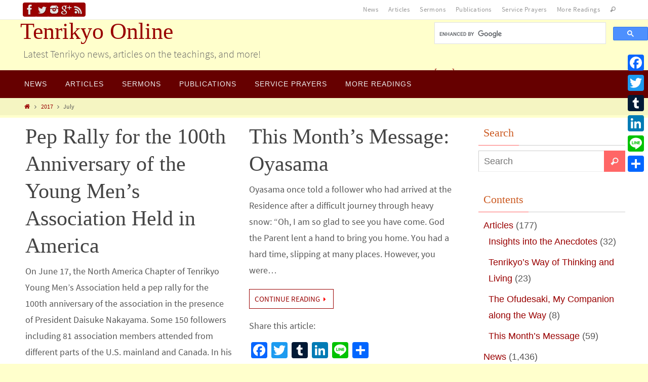

--- FILE ---
content_type: text/html; charset=UTF-8
request_url: https://online.tenrikyo.or.jp/?m=201707
body_size: 73773
content:
<!DOCTYPE html>
<html lang="en-US">
<head>
<meta name="viewport" content="width=device-width, user-scalable=yes, initial-scale=1.0, minimum-scale=1.0, maximum-scale=3.0">
<meta http-equiv="Content-Type" content="text/html; charset=UTF-8" />
<link rel="profile" href="http://gmpg.org/xfn/11" />
<link rel="pingback" href="https://online.tenrikyo.or.jp/xmlrpc.php" />
<title>July 2017 &#8211; Tenrikyo Online</title>
<link rel='dns-prefetch' href='//s.w.org' />
<link rel="alternate" type="application/rss+xml" title="Tenrikyo Online &raquo; Feed" href="https://online.tenrikyo.or.jp/?feed=rss2" />
<link rel="alternate" type="application/rss+xml" title="Tenrikyo Online &raquo; Comments Feed" href="https://online.tenrikyo.or.jp/?feed=comments-rss2" />
		<script type="text/javascript">
			window._wpemojiSettings = {"baseUrl":"https:\/\/s.w.org\/images\/core\/emoji\/2.4\/72x72\/","ext":".png","svgUrl":"https:\/\/s.w.org\/images\/core\/emoji\/2.4\/svg\/","svgExt":".svg","source":{"concatemoji":"https:\/\/online.tenrikyo.or.jp\/wp-includes\/js\/wp-emoji-release.min.js?ver=4.9.6"}};
			!function(a,b,c){function d(a,b){var c=String.fromCharCode;l.clearRect(0,0,k.width,k.height),l.fillText(c.apply(this,a),0,0);var d=k.toDataURL();l.clearRect(0,0,k.width,k.height),l.fillText(c.apply(this,b),0,0);var e=k.toDataURL();return d===e}function e(a){var b;if(!l||!l.fillText)return!1;switch(l.textBaseline="top",l.font="600 32px Arial",a){case"flag":return!(b=d([55356,56826,55356,56819],[55356,56826,8203,55356,56819]))&&(b=d([55356,57332,56128,56423,56128,56418,56128,56421,56128,56430,56128,56423,56128,56447],[55356,57332,8203,56128,56423,8203,56128,56418,8203,56128,56421,8203,56128,56430,8203,56128,56423,8203,56128,56447]),!b);case"emoji":return b=d([55357,56692,8205,9792,65039],[55357,56692,8203,9792,65039]),!b}return!1}function f(a){var c=b.createElement("script");c.src=a,c.defer=c.type="text/javascript",b.getElementsByTagName("head")[0].appendChild(c)}var g,h,i,j,k=b.createElement("canvas"),l=k.getContext&&k.getContext("2d");for(j=Array("flag","emoji"),c.supports={everything:!0,everythingExceptFlag:!0},i=0;i<j.length;i++)c.supports[j[i]]=e(j[i]),c.supports.everything=c.supports.everything&&c.supports[j[i]],"flag"!==j[i]&&(c.supports.everythingExceptFlag=c.supports.everythingExceptFlag&&c.supports[j[i]]);c.supports.everythingExceptFlag=c.supports.everythingExceptFlag&&!c.supports.flag,c.DOMReady=!1,c.readyCallback=function(){c.DOMReady=!0},c.supports.everything||(h=function(){c.readyCallback()},b.addEventListener?(b.addEventListener("DOMContentLoaded",h,!1),a.addEventListener("load",h,!1)):(a.attachEvent("onload",h),b.attachEvent("onreadystatechange",function(){"complete"===b.readyState&&c.readyCallback()})),g=c.source||{},g.concatemoji?f(g.concatemoji):g.wpemoji&&g.twemoji&&(f(g.twemoji),f(g.wpemoji)))}(window,document,window._wpemojiSettings);
		</script>
		<style type="text/css">
img.wp-smiley,
img.emoji {
	display: inline !important;
	border: none !important;
	box-shadow: none !important;
	height: 1em !important;
	width: 1em !important;
	margin: 0 .07em !important;
	vertical-align: -0.1em !important;
	background: none !important;
	padding: 0 !important;
}
</style>
<link rel='stylesheet' id='addtoany-css'  href='https://online.tenrikyo.or.jp/wp-content/plugins/add-to-any/addtoany.min.css?ver=1.14' type='text/css' media='all' />
<style id='addtoany-inline-css' type='text/css'>
@media screen and (max-width:980px){
.a2a_floating_style.a2a_vertical_style{display:none;}
}
</style>
<link rel='stylesheet' id='nirvanas-fonts-css'  href='https://online.tenrikyo.or.jp/wp-content/themes/nirvana/fonts/fontfaces.css?ver=1.4.4' type='text/css' media='all' />
<link rel='stylesheet' id='nirvanas-css'  href='https://online.tenrikyo.or.jp/wp-content/themes/nirvana/style.css?ver=1.4.4' type='text/css' media='all' />
<script type='text/javascript' src='https://online.tenrikyo.or.jp/wp-includes/js/jquery/jquery.js?ver=1.12.4'></script>
<script type='text/javascript' src='https://online.tenrikyo.or.jp/wp-includes/js/jquery/jquery-migrate.min.js?ver=1.4.1'></script>
<script type='text/javascript' src='https://online.tenrikyo.or.jp/wp-content/plugins/add-to-any/addtoany.min.js?ver=1.0'></script>
<link rel='https://api.w.org/' href='https://online.tenrikyo.or.jp/index.php?rest_route=/' />
<link rel="EditURI" type="application/rsd+xml" title="RSD" href="https://online.tenrikyo.or.jp/xmlrpc.php?rsd" />
<link rel="wlwmanifest" type="application/wlwmanifest+xml" href="https://online.tenrikyo.or.jp/wp-includes/wlwmanifest.xml" /> 
<meta name="generator" content="WordPress 4.9.6" />

<script data-cfasync="false">
window.a2a_config=window.a2a_config||{};a2a_config.callbacks=[];a2a_config.overlays=[];a2a_config.templates={};
(function(d,s,a,b){a=d.createElement(s);b=d.getElementsByTagName(s)[0];a.async=1;a.src="https://static.addtoany.com/menu/page.js";b.parentNode.insertBefore(a,b);})(document,"script");
</script>
<style type="text/css">
.qtranxs_flag_en {background-image: url(https://online.tenrikyo.or.jp/wp-content/plugins/qtranslate-x/flags/gb.png); background-repeat: no-repeat;}
</style>
<link hreflang="en" href="https://online.tenrikyo.or.jp/?m=201707&lang=en" rel="alternate" />
<link hreflang="x-default" href="https://online.tenrikyo.or.jp/?m=201707" rel="alternate" />
<meta name="generator" content="qTranslate-X 3.4.6.8" />
<style type="text/css"> #header-container { width: 1200px;} #header-container, #access >.menu, #forbottom, #colophon, #footer-widget-area, #topbar-inner, .ppbox, #pp-afterslider #container, #breadcrumbs-box { max-width: 1200px; } @media (max-width: 800px) { #header-container {position: relative !important;} #branding {height: auto !important;}}#container.one-column { } #container.two-columns-right #secondary { width:300px; float:right; } #container.two-columns-right #content { width:810px; float:left; } /*fallback*/ #container.two-columns-right #content { width:calc(100% - 330px); float:left; } #container.two-columns-left #primary { width:300px; float:left; } #container.two-columns-left #content { width:810px; float:right; } /*fallback*/ #container.two-columns-left #content { width:-moz-calc(100% - 330px); float:right; width:-webkit-calc(100% - 330px); width:calc(100% - 330px); } #container.three-columns-right .sidey { width:150px; float:left; } #container.three-columns-right #primary { margin-left:30px; margin-right:30px; } #container.three-columns-right #content { width:780px; float:left; } /*fallback*/ #container.three-columns-right #content { width:-moz-calc(100% - 360px); float:left; width:-webkit-calc(100% - 360px); width:calc(100% - 360px);} #container.three-columns-left .sidey { width:150px; float:left; } #container.three-columns-left #secondary {margin-left:30px; margin-right:30px; } #container.three-columns-left #content { width:780px; float:right;} /*fallback*/ #container.three-columns-left #content { width:-moz-calc(100% - 360px); float:right; width:-webkit-calc(100% - 360px); width:calc(100% - 360px); } #container.three-columns-sided .sidey { width:150px; float:left; } #container.three-columns-sided #secondary { float:right; } #container.three-columns-sided #content { width:780px; float:right; /*fallback*/ width:-moz-calc(100% - 360px); float:right; width:-webkit-calc(100% - 360px); float:right; width:calc(100% - 360px); float:right; margin: 0 180px 0 -1140px; } body { font-family: "Source Sans Pro"; } #content h1.entry-title a, #content h2.entry-title a, #content h1.entry-title , #content h2.entry-title { font-family: Baskerville, "Times New Roman", Times, serif; } .widget-title, .widget-title a { line-height: normal; font-family: Baskerville, "Times New Roman", Times, serif; } .widget-container, .widget-container a { font-family: Calibri, Arian, sans-serif; } .entry-content h1, .entry-content h2, .entry-content h3, .entry-content h4, .entry-content h5, .entry-content h6, #comments #reply-title, .nivo-caption h2, #front-text1 h1, #front-text2 h1, h3.column-header-image { font-family: Calibri, Arian, sans-serif; } #site-title span a { font-family: Baskerville, "Times New Roman", Times, serif; } #access ul li a, #access ul li a span { font-family: Calibri, Arian, sans-serif; } body { color: #555555; background-color: #ffffcc } a { color: #990000; } a:hover,.entry-meta span a:hover, .comments-link a:hover, body.coldisplay2 #front-columns a:active { color: #ff0000; } a:active {background-color:#ff6666; color:#FFFFFF; } .entry-meta a:hover, .widget-container a:hover, .footer2 a:hover { border-bottom-color: #CCCCCC; } .sticky h2.entry-title a {background-color:#ff0000; color:#FFFFFF;} #header { background-color: #ffffcc; } #site-title span a { color:#990000; } #site-description { color:#666666; } .socials a:hover .socials-hover { background-color: #3366CC; } .socials .socials-hover { background-color: #990000; } /* Main menu top level */ #access a, #nav-toggle span { color: #EEEEEE; } #access, #nav-toggle, #access ul li {background-color: #660000; } #access > .menu > ul > li > a > span { } #access ul li:hover {background-color: #cc0000; color:#FFFFFF; } #access ul > li.current_page_item , #access ul > li.current-menu-item , #access ul > li.current_page_ancestor , #access ul > li.current-menu-ancestor { background-color: #730d0d; } /* Main menu Submenus */ #access ul ul li, #access ul ul { background-color:#cc0000; } #access ul ul li a {color:#FFFFFF} #access ul ul li:hover {background:#da0e0e} #breadcrumbs {background:#f5f5c2} #access ul ul li.current_page_item, #access ul ul li.current-menu-item, #access ul ul li.current_page_ancestor , #access ul ul li.current-menu-ancestor { background-color:#da0e0e; } #topbar { background-color: #FFFFFF; border-bottom-color:#ebebeb; } .menu-header-search .searchform {background: #F7F7F7;} .topmenu ul li a, .search-icon:before { color: #999999; } .topmenu ul li a:hover { color: #FFFFFF; background-color: #ff0000; } .search-icon:hover:before { color: #ff0000; } #main { background-color: #FFFFFF; } #author-info, #entry-author-info, .page-title { border-color: #CCCCCC; } .page-title-text {border-color: #ff6666; } .page-title span {border-color: #ff0000; } #entry-author-info #author-avatar, #author-info #author-avatar { border-color: #EEEEEE; } .avatar-container:before {background-color:#ff6666;} .sidey .widget-container { color: #555555; background-color: ; } .sidey .widget-title { color: #CB5920; background-color: ;border-color:#CCCCCC;} .sidey .widget-container a {color:;} .sidey .widget-container a:hover {color:;} .widget-title span {border-color:#ff6666;} .entry-content h1, .entry-content h2, .entry-content h3, .entry-content h4, .entry-content h5, .entry-content h6 { color: #444444; } .entry-title, .entry-title a { color: #444444; } .entry-title a:hover { color: #000000; } #content span.entry-format { color: #CCCCCC; } #footer { color: #AAAAAA; background-color: #ffffcc; } #footer2 { color: #AAAAAA; background-color: #3A3B3D; } #sfooter-full { background-color: #353638; } .footermenu ul li { border-color: #494a4c; } .footermenu ul li:hover { border-color: #5d5e60; } #footer a { color: ; } #footer a:hover { color: ; } #footer2 a, .footermenu ul li:after { color: ; } #footer2 a:hover { color: ; } #footer .widget-container { color: #555555; background-color: ; } #footer .widget-title { color: #CB5920; background-color: ;border-color:#CCCCCC;} a.continue-reading-link { color:#990000; border-color:#990000; } a.continue-reading-link:hover { background-color:#ff0000 !important; color:#ffffcc !important; } #cryout_ajax_more_trigger {border:1px solid #CCCCCC; } #cryout_ajax_more_trigger:hover {background-color:#F7F7F7;} a.continue-reading-link i.crycon-right-dir {color:#ff0000} a.continue-reading-link:hover i.crycon-right-dir {color:#ffffcc} .page-link a, .page-link > span > em {border-color:#CCCCCC} .columnmore a {background:#ff6666;color:#F7F7F7} .columnmore a:hover {background:#ff0000;} .file, .button, #respond .form-submit input#submit, input[type="submit"], input[type="reset"] { background-color: #FFFFFF; border-color: #CCCCCC; } .button:hover, #respond .form-submit input#submit:hover { background-color: #F7F7F7; } .entry-content tr th, .entry-content thead th { color: #444444; } #content tr th { background-color: #ff0000;color:#FFFFFF; } #content tr.even { background-color: #F7F7F7; } hr { background-color: #CCCCCC; } input[type="text"], input[type="password"], input[type="email"], textarea, select, input[type="color"],input[type="date"],input[type="datetime"],input[type="datetime-local"],input[type="month"],input[type="number"],input[type="range"], input[type="search"],input[type="tel"],input[type="time"],input[type="url"],input[type="week"] { /*background-color: #F7F7F7;*/ border-color: #CCCCCC #EEEEEE #EEEEEE #CCCCCC; color: #555555; } input[type="submit"], input[type="reset"] { color: #555555; } input[type="text"]:hover, input[type="password"]:hover, input[type="email"]:hover, textarea:hover, input[type="color"]:hover, input[type="date"]:hover, input[type="datetime"]:hover, input[type="datetime-local"]:hover, input[type="month"]:hover, input[type="number"]:hover, input[type="range"]:hover, input[type="search"]:hover, input[type="tel"]:hover, input[type="time"]:hover, input[type="url"]:hover, input[type="week"]:hover { background-color: rgba(247,247,247,0.4); } .entry-content code {background-color:#F7F7F7; border-color: rgba(255,0,0,0.1);} .entry-content pre { border-color: #CCCCCC;} abbr, acronym { border-color: #555555; } .comment-meta a { color: #999999; } #respond .form-allowed-tags { color: #999999; } .comment .reply a{ border-color: #EEEEEE; } .comment .reply a:hover {color: #990000; } .entry-meta {border-color:#EEEEEE;} .entry-meta .crycon-metas:before {color:#CB5920;} .entry-meta span a, .comments-link a {color:;} .entry-meta span a:hover, .comments-link a:hover {color:;} .entry-meta span, .entry-utility span, .footer-tags {color:#999999;} .nav-next a:hover, .nav-previous a:hover {background:#990000;color:#FFFFFF;} .pagination { border-color:#ededed;} .pagination a:hover { background: #ff6666;color: #FFFFFF ;} h3#comments-title {border-color:#CCCCCC} h3#comments-title span {background: #ff0000;color: #FFFFFF ;} .comment-details {border-color:#EEEEEE} .searchform input[type="text"] {color:#999999;} .searchform:after {background-color:#ff6666;} .searchform:hover:after {background-color:#ff0000;} .searchsubmit[type="submit"] {color:#F7F7F7} li.menu-main-search .searchform .s {background-color:#ffffcc;} li.menu-main-search .searchsubmit[type="submit"] {color:#999999;} .caption-accented .wp-caption { background-color:rgba(255,0,0,0.8); color:#FFFFFF;} .nirvana-image-one .entry-content img[class*='align'],.nirvana-image-one .entry-summary img[class*='align'], .nirvana-image-two .entry-content img[class*='align'],.nirvana-image-two .entry-summary img[class*='align'] { border-color:#ff0000;} #content p, #content ul, #content ol, #content, .ppbox { text-align:Default ; } #content p, #content ul, #content ol, .widget-container, .widget-container a, table, table td, .ppbox , .navigation, #content dl, #content { font-size:18px;line-height:1.8em; word-spacing:Default; letter-spacing:; } #content h1.entry-title, #content h2.entry-title, .woocommerce-page h1.page-title { font-size:42px ;} .widget-title, .widget-title a { font-size:22px ;} .widget-container, .widget-container a { font-size:18px ;} #content .entry-content h1, #pp-afterslider h1 { font-size: 42px;} #content .entry-content h2, #pp-afterslider h2 { font-size: 36px;} #content .entry-content h3, #pp-afterslider h3 { font-size: 31px;} #content .entry-content h4, #pp-afterslider h4 { font-size: 26px;} #content .entry-content h5, #pp-afterslider h5 { font-size: 21px;} #content .entry-content h6, #pp-afterslider h6 { font-size: 16px;} #site-title span a { font-size:46px ;} #access ul li a { font-size:14px ;} #access ul ul ul a {font-size:12px;} .nocomments, .nocomments2 {display:none;} .comments-link span { display:none;} #header-container > div { margin:0px 0 0 0px;} header.page-header, .archive h1.page-title { display:none; } #content p, #content ul, #content ol, #content dd, #content pre, #content hr { margin-bottom: 1.0em; } article .entry-header .entry-meta {display:none;} #toTop:hover .crycon-back2top:before {color:#ff6666;} #main {margin-top:5px; } #forbottom {padding-left: 0px; padding-right: 0px;} #header-widget-area { width: 33%; } #branding { height:100px; } </style> 
<style type="text/css">/* Nirvana Custom CSS */</style>
<!--[if lt IE 9]>
<script>
document.createElement('header');
document.createElement('nav');
document.createElement('section');
document.createElement('article');
document.createElement('aside');
document.createElement('footer');
</script>
<![endif]-->
		<style type="text/css" id="wp-custom-css">
			/*---------------------------------
アコーディオンボックス
--------------------------------*/
.acbox{
  width: auto;
  font-size:0px; /* ラベルと開く部分を分離する時は数値を入れる */
  margin:0 10px; /* ボックス全体の位置調整 */
}

.acbox label{
  width: auto;
  font-size: 16px; /* ラベルの文字サイズ */
  font-weight: bold;
  text-align: center;
  background: #800000; /* ラベルの背景色 */
  position: relative;
  display: block;
  padding:8px;
  border-radius: 4px; /* ラベルの角の丸み */
  cursor: pointer;
  color: #fff;
}

.acbox label:hover{
  background: #800000; /* ラベルにマウスを乗せた時の背景色 */
}

.acbox input{
  display: none;
}

.acbox label:after{
  color: #fff;
  content:"▼"; /* ラベルのアイコン */
  position: absolute;
  top: 50%;
  right: 15px;
  margin-top: -14px;
}

.acbox input:checked ~ label::after {
  content:"▲"; /* ラベルをクリックした後のアイコン */
}

.acbox div{
  height: 0px;
  overflow: hidden;
  opacity: 0;
  transition: 0.15s; /* 開閉スピードの設定 */
}

.acbox input:checked ~ div{
  height: auto;
  padding: 18px; /* 開いた部分の枠内の余白 */
  border-radius: 0px;
  background: #F3F4F5; /* 開いた部分の背景色 */
  opacity: 1;
}

.acbox input:checked ~ label {
  background: #800000; /* クリック後のラベルの背景色 */
}

.acbox-under{
  font-size: 15px; /* 開いた部分の文字サイズ */
  color: #555555; /* 開いた部分の文字色 */
}

/*---------------------------------
検索結果色を変えて表示
--------------------------------*/
.gs-title b{
	color:red;
	font-weight: 900;
	}

.gs-snippet b{
	color:blue;
	font-weight: 900;
	}		</style>
	<!-- ## NXS/OG ## --><!-- ## NXSOGTAGS ## --><!-- ## NXS/OG ## -->
</head>
<body class="archive date nirvana-image-none caption-simple magazine-layout nirvana-menu-left">


<div id="wrapper" class="hfeed">
<div id="topbar" ><div id="topbar-inner"> <div class="socials" id="sheader">
			<a  target="_blank"  href="https://www.facebook.com/Tenrikyo-Online-153262322054301/"
			class="socialicons social-Facebook" title="Tenrikyo Online on Facebook">
				<img alt="Facebook" src="https://online.tenrikyo.or.jp/wp-content/themes/nirvana/images/socials/Facebook.png" />
			</a>
			<a  target="_blank"  href="https://twitter.com/tenrikyoonline"
			class="socialicons social-Twitter" title="Tenrikyo Online on Twitter">
				<img alt="Twitter" src="https://online.tenrikyo.or.jp/wp-content/themes/nirvana/images/socials/Twitter.png" />
			</a>
			<a  target="_blank"  href="https://www.instagram.com/tenrikyoonline/"
			class="socialicons social-Instagram" title="Tenrikyo Online on Instagram">
				<img alt="Instagram" src="https://online.tenrikyo.or.jp/wp-content/themes/nirvana/images/socials/Instagram.png" />
			</a>
			<a  target="_blank"  href="https://plus.google.com/communities/102782053283166664824"
			class="socialicons social-GooglePlus" title="Tenrikyo Online on Google +">
				<img alt="GooglePlus" src="https://online.tenrikyo.or.jp/wp-content/themes/nirvana/images/socials/GooglePlus.png" />
			</a>
			<a  target="_blank"  href="http://online.tenrikyo.or.jp/?feed=rss2"
			class="socialicons social-RSS" title="RSS">
				<img alt="RSS" src="https://online.tenrikyo.or.jp/wp-content/themes/nirvana/images/socials/RSS.png" />
			</a></div><nav class="topmenu"><ul id="menu-gnavi" class="menu"><li id="menu-item-6689" class="menu-item menu-item-type-taxonomy menu-item-object-category menu-item-6689"><a href="https://online.tenrikyo.or.jp/?cat=1">News</a></li>
<li id="menu-item-6690" class="menu-item menu-item-type-taxonomy menu-item-object-category menu-item-6690"><a href="https://online.tenrikyo.or.jp/?cat=3">Articles</a></li>
<li id="menu-item-6691" class="menu-item menu-item-type-taxonomy menu-item-object-category menu-item-6691"><a href="https://online.tenrikyo.or.jp/?cat=7">Sermons</a></li>
<li id="menu-item-6692" class="menu-item menu-item-type-taxonomy menu-item-object-category menu-item-6692"><a href="https://online.tenrikyo.or.jp/?cat=6">Publications</a></li>
<li id="menu-item-6696" class="menu-item menu-item-type-taxonomy menu-item-object-category menu-item-6696"><a href="https://online.tenrikyo.or.jp/?cat=5">Service Prayers</a></li>
<li id="menu-item-6693" class="menu-item menu-item-type-custom menu-item-object-custom menu-item-6693"><a href="http://www.tenrikyo.or.jp/en/newsletter/">More Readings</a></li>
<li class='menu-header-search'>
							<i class='search-icon'></i> 
<form role="search" method="get" class="searchform" action="https://online.tenrikyo.or.jp/">
	<label>
		<span class="screen-reader-text">Search for:</span>
		<input type="search" class="s" placeholder="Search" value="" name="s" />
	</label>
	<button type="submit" class="searchsubmit"><span class="screen-reader-text">Search</span><i class="crycon-search"></i></button>
</form>
</li></ul></nav> </div></div>

<div id="header-full">
	<header id="header">
		<div id="masthead">
					<div id="branding" role="banner" >
				<div id="header-container"><div class="site-identity"><div id="site-title"><span> <a href="https://online.tenrikyo.or.jp/" title="Tenrikyo Online" rel="home">Tenrikyo Online</a> </span></div><div id="site-description" >Latest Tenrikyo news, articles on the teachings, and more!</div></div></div>						<div id="header-widget-area">
			<ul class="yoyo">
				<li id="text-4" class="widget-container widget_text">			<div class="textwidget"><p><script async src="https://cse.google.com/cse.js?cx=010053233958834602698:j3gdl1lgqfx"></script></p>
<div class="gcse-searchbox-only"></div>
</div>
		</li><style type="text/css">
.qtranxs_widget ul { margin: 0; }
.qtranxs_widget ul li
{
display: inline; /* horizontal list, use "list-item" or other appropriate value for vertical list */
list-style-type: none; /* use "initial" or other to enable bullets */
margin: 0 5px 0 0; /* adjust spacing between items */
opacity: 0.5;
-o-transition: 1s ease opacity;
-moz-transition: 1s ease opacity;
-webkit-transition: 1s ease opacity;
transition: 1s ease opacity;
}
/* .qtranxs_widget ul li span { margin: 0 5px 0 0; } */ /* other way to control spacing */
.qtranxs_widget ul li.active { opacity: 0.8; }
.qtranxs_widget ul li:hover { opacity: 1; }
.qtranxs_widget img { box-shadow: none; vertical-align: middle; display: initial; }
.qtranxs_flag { height:12px; width:18px; display:block; }
.qtranxs_flag_and_text { padding-left:20px; }
.qtranxs_flag span { display:none; }
</style>
<li id="qtranslate-3" class="widget-container qtranxs_widget">
<ul class="language-chooser language-chooser-custom qtranxs_language_chooser" id="qtranslate-3-chooser">
<li class="language-chooser-item language-chooser-item-en active"><a href="https://online.tenrikyo.or.jp/?m=201707&lang=en" title="English (en)">[ en ]</a></li>
</ul><div class="qtranxs_widget_end"></div>
</li>			</ul>
		</div>
					<div style="clear:both;"></div>
			</div><!-- #branding -->
			<a id="nav-toggle"><span>&nbsp;</span></a>
			<nav id="access" role="navigation">
					<div class="skip-link screen-reader-text"><a href="#content" title="Skip to content">Skip to content</a></div>
	<div class="menu"><ul id="prime_nav" class="menu"><li class="menu-item menu-item-type-taxonomy menu-item-object-category menu-item-6689"><a href="https://online.tenrikyo.or.jp/?cat=1"><span>News</span></a></li>
<li class="menu-item menu-item-type-taxonomy menu-item-object-category menu-item-6690"><a href="https://online.tenrikyo.or.jp/?cat=3"><span>Articles</span></a></li>
<li class="menu-item menu-item-type-taxonomy menu-item-object-category menu-item-6691"><a href="https://online.tenrikyo.or.jp/?cat=7"><span>Sermons</span></a></li>
<li class="menu-item menu-item-type-taxonomy menu-item-object-category menu-item-6692"><a href="https://online.tenrikyo.or.jp/?cat=6"><span>Publications</span></a></li>
<li class="menu-item menu-item-type-taxonomy menu-item-object-category menu-item-6696"><a href="https://online.tenrikyo.or.jp/?cat=5"><span>Service Prayers</span></a></li>
<li class="menu-item menu-item-type-custom menu-item-object-custom menu-item-6693"><a href="http://www.tenrikyo.or.jp/en/newsletter/"><span>More Readings</span></a></li>
</ul></div>			</nav><!-- #access -->
			
			
		</div><!-- #masthead -->
	</header><!-- #header -->
</div><!-- #header-full -->

<div style="clear:both;height:0;"> </div>
<div id="breadcrumbs"><div id="breadcrumbs-box"><a href="https://online.tenrikyo.or.jp"><i class="crycon-homebread"></i><span class="screen-reader-text">Home</span></a><i class="crycon-angle-right"></i> <a href="https://online.tenrikyo.or.jp/?m=2017">2017</a> <i class="crycon-angle-right"></i> <span class="current">July</span></div></div><div id="main">
		<div id="toTop"><i class="crycon-back2top"></i> </div>	<div  id="forbottom" >
		
		<div style="clear:both;"> </div>
		<section id="container" class="two-columns-right">
			<div id="content" role="main">
						
			
				<header class="page-header">
					<h1 class="page-title"><div class="page-title-text">Month: July 2017<div></h1>									</header>

								
					
	<article id="post-4624" class="post-4624 post type-post status-publish format-standard hentry category-news">
				
		<header class="entry-header">			
			<h2 class="entry-title">
				<a href="https://online.tenrikyo.or.jp/?p=4624" title="Permalink to Pep Rally for the 100th Anniversary of the Young Men’s Association Held in America" rel="bookmark">Pep Rally for the 100th Anniversary of the Young Men’s Association Held in America</a>
			</h2>
						<div class="entry-meta">
							</div><!-- .entry-meta -->	
		</header><!-- .entry-header -->
		
						
												<div class="entry-summary">
												<p>On June 17, the North America Chapter of Tenrikyo Young Men’s Association held a pep rally for the 100th anniversary of the association in the presence of President Daisuke Nakayama. Some 150 followers including 81 association members attended from different parts of the U.S. mainland and Canada. In his address,…</p>
<p> <a class="continue-reading-link" href="https://online.tenrikyo.or.jp/?p=4624"><span>Continue reading</span><i class="crycon-right-dir"></i></a></p>
<div class="addtoany_share_save_container addtoany_content addtoany_content_bottom"><div class="addtoany_header">Share this article:</div><div class="a2a_kit a2a_kit_size_32 addtoany_list" data-a2a-url="https://online.tenrikyo.or.jp/?p=4624" data-a2a-title="Pep Rally for the 100th Anniversary of the Young Men’s Association Held in America"><a class="a2a_button_facebook" href="https://www.addtoany.com/add_to/facebook?linkurl=https%3A%2F%2Fonline.tenrikyo.or.jp%2F%3Fp%3D4624&amp;linkname=Pep%20Rally%20for%20the%20100th%20Anniversary%20of%20the%20Young%20Men%E2%80%99s%20Association%20Held%20in%20America" title="Facebook" rel="nofollow noopener" target="_blank"></a><a class="a2a_button_twitter" href="https://www.addtoany.com/add_to/twitter?linkurl=https%3A%2F%2Fonline.tenrikyo.or.jp%2F%3Fp%3D4624&amp;linkname=Pep%20Rally%20for%20the%20100th%20Anniversary%20of%20the%20Young%20Men%E2%80%99s%20Association%20Held%20in%20America" title="Twitter" rel="nofollow noopener" target="_blank"></a><a class="a2a_button_tumblr" href="https://www.addtoany.com/add_to/tumblr?linkurl=https%3A%2F%2Fonline.tenrikyo.or.jp%2F%3Fp%3D4624&amp;linkname=Pep%20Rally%20for%20the%20100th%20Anniversary%20of%20the%20Young%20Men%E2%80%99s%20Association%20Held%20in%20America" title="Tumblr" rel="nofollow noopener" target="_blank"></a><a class="a2a_button_linkedin" href="https://www.addtoany.com/add_to/linkedin?linkurl=https%3A%2F%2Fonline.tenrikyo.or.jp%2F%3Fp%3D4624&amp;linkname=Pep%20Rally%20for%20the%20100th%20Anniversary%20of%20the%20Young%20Men%E2%80%99s%20Association%20Held%20in%20America" title="LinkedIn" rel="nofollow noopener" target="_blank"></a><a class="a2a_button_line" href="https://www.addtoany.com/add_to/line?linkurl=https%3A%2F%2Fonline.tenrikyo.or.jp%2F%3Fp%3D4624&amp;linkname=Pep%20Rally%20for%20the%20100th%20Anniversary%20of%20the%20Young%20Men%E2%80%99s%20Association%20Held%20in%20America" title="Line" rel="nofollow noopener" target="_blank"></a><a class="a2a_dd addtoany_share_save addtoany_share" href="https://www.addtoany.com/share"></a></div></div>						</div><!-- .entry-summary -->
									
		
		<footer class="entry-meta">
			<span>
						<i class="crycon-time crycon-metas" title="Date"></i>
						<time class="onDate date published" datetime="2017-07-23T00:42:55+00:00">
							<a href="https://online.tenrikyo.or.jp/?p=4624" rel="bookmark">Sunday July 23rd, 2017</a>
						</time>
					</span><time class="updated"  datetime="2017-08-15T00:45:49+00:00">Tuesday August 15th, 2017</time>		</footer>
	</article><!-- #post-4624 -->
	
	

				
					
	<article id="post-4596" class="post-4596 post type-post status-publish format-standard hentry category-articles category-message tag-this-months-message">
				
		<header class="entry-header">			
			<h2 class="entry-title">
				<a href="https://online.tenrikyo.or.jp/?p=4596" title="Permalink to This Month’s Message: Oyasama" rel="bookmark">This Month’s Message: Oyasama</a>
			</h2>
						<div class="entry-meta">
							</div><!-- .entry-meta -->	
		</header><!-- .entry-header -->
		
						
												<div class="entry-summary">
												<p>Oyasama once told a follower who had arrived at the Residence after a difficult journey through heavy snow: “Oh, I am so glad to see you have come. God the Parent lent a hand to bring you home. You had a hard time, slipping at many places. However, you were…</p>
<p> <a class="continue-reading-link" href="https://online.tenrikyo.or.jp/?p=4596"><span>Continue reading</span><i class="crycon-right-dir"></i></a></p>
<div class="addtoany_share_save_container addtoany_content addtoany_content_bottom"><div class="addtoany_header">Share this article:</div><div class="a2a_kit a2a_kit_size_32 addtoany_list" data-a2a-url="https://online.tenrikyo.or.jp/?p=4596" data-a2a-title="This Month’s Message: Oyasama"><a class="a2a_button_facebook" href="https://www.addtoany.com/add_to/facebook?linkurl=https%3A%2F%2Fonline.tenrikyo.or.jp%2F%3Fp%3D4596&amp;linkname=This%20Month%E2%80%99s%20Message%3A%20Oyasama" title="Facebook" rel="nofollow noopener" target="_blank"></a><a class="a2a_button_twitter" href="https://www.addtoany.com/add_to/twitter?linkurl=https%3A%2F%2Fonline.tenrikyo.or.jp%2F%3Fp%3D4596&amp;linkname=This%20Month%E2%80%99s%20Message%3A%20Oyasama" title="Twitter" rel="nofollow noopener" target="_blank"></a><a class="a2a_button_tumblr" href="https://www.addtoany.com/add_to/tumblr?linkurl=https%3A%2F%2Fonline.tenrikyo.or.jp%2F%3Fp%3D4596&amp;linkname=This%20Month%E2%80%99s%20Message%3A%20Oyasama" title="Tumblr" rel="nofollow noopener" target="_blank"></a><a class="a2a_button_linkedin" href="https://www.addtoany.com/add_to/linkedin?linkurl=https%3A%2F%2Fonline.tenrikyo.or.jp%2F%3Fp%3D4596&amp;linkname=This%20Month%E2%80%99s%20Message%3A%20Oyasama" title="LinkedIn" rel="nofollow noopener" target="_blank"></a><a class="a2a_button_line" href="https://www.addtoany.com/add_to/line?linkurl=https%3A%2F%2Fonline.tenrikyo.or.jp%2F%3Fp%3D4596&amp;linkname=This%20Month%E2%80%99s%20Message%3A%20Oyasama" title="Line" rel="nofollow noopener" target="_blank"></a><a class="a2a_dd addtoany_share_save addtoany_share" href="https://www.addtoany.com/share"></a></div></div>						</div><!-- .entry-summary -->
									
		
		<footer class="entry-meta">
			<span>
						<i class="crycon-time crycon-metas" title="Date"></i>
						<time class="onDate date published" datetime="2017-07-22T00:31:54+00:00">
							<a href="https://online.tenrikyo.or.jp/?p=4596" rel="bookmark">Saturday July 22nd, 2017</a>
						</time>
					</span><time class="updated"  datetime="2017-11-14T04:36:38+00:00">Tuesday November 14th, 2017</time>		</footer>
	</article><!-- #post-4596 -->
	
	

				
					
	<article id="post-4587" class="post-4587 post type-post status-publish format-standard hentry category-news tag-taiwan">
				
		<header class="entry-header">			
			<h2 class="entry-title">
				<a href="https://online.tenrikyo.or.jp/?p=4587" title="Permalink to Mission Headquarters in Taiwan Installs Its New Bishop" rel="bookmark">Mission Headquarters in Taiwan Installs Its New Bishop</a>
			</h2>
						<div class="entry-meta">
							</div><!-- .entry-meta -->	
		</header><!-- .entry-header -->
		
						
												<div class="entry-summary">
												<p>On June 18, the Shinbashira and his wife, Mrs. Harue Nakayama, attended a service performed at Tenrikyo Mission Headquarters in Taiwan to install Honbu-in Koji Masui as its 15th bishop. The service drew approximately 640 followers from across Taiwan. In his address, the Shinbashira stressed that the Joyous Life would…</p>
<p> <a class="continue-reading-link" href="https://online.tenrikyo.or.jp/?p=4587"><span>Continue reading</span><i class="crycon-right-dir"></i></a></p>
<div class="addtoany_share_save_container addtoany_content addtoany_content_bottom"><div class="addtoany_header">Share this article:</div><div class="a2a_kit a2a_kit_size_32 addtoany_list" data-a2a-url="https://online.tenrikyo.or.jp/?p=4587" data-a2a-title="Mission Headquarters in Taiwan Installs Its New Bishop"><a class="a2a_button_facebook" href="https://www.addtoany.com/add_to/facebook?linkurl=https%3A%2F%2Fonline.tenrikyo.or.jp%2F%3Fp%3D4587&amp;linkname=Mission%20Headquarters%20in%20Taiwan%20Installs%20Its%20New%20Bishop" title="Facebook" rel="nofollow noopener" target="_blank"></a><a class="a2a_button_twitter" href="https://www.addtoany.com/add_to/twitter?linkurl=https%3A%2F%2Fonline.tenrikyo.or.jp%2F%3Fp%3D4587&amp;linkname=Mission%20Headquarters%20in%20Taiwan%20Installs%20Its%20New%20Bishop" title="Twitter" rel="nofollow noopener" target="_blank"></a><a class="a2a_button_tumblr" href="https://www.addtoany.com/add_to/tumblr?linkurl=https%3A%2F%2Fonline.tenrikyo.or.jp%2F%3Fp%3D4587&amp;linkname=Mission%20Headquarters%20in%20Taiwan%20Installs%20Its%20New%20Bishop" title="Tumblr" rel="nofollow noopener" target="_blank"></a><a class="a2a_button_linkedin" href="https://www.addtoany.com/add_to/linkedin?linkurl=https%3A%2F%2Fonline.tenrikyo.or.jp%2F%3Fp%3D4587&amp;linkname=Mission%20Headquarters%20in%20Taiwan%20Installs%20Its%20New%20Bishop" title="LinkedIn" rel="nofollow noopener" target="_blank"></a><a class="a2a_button_line" href="https://www.addtoany.com/add_to/line?linkurl=https%3A%2F%2Fonline.tenrikyo.or.jp%2F%3Fp%3D4587&amp;linkname=Mission%20Headquarters%20in%20Taiwan%20Installs%20Its%20New%20Bishop" title="Line" rel="nofollow noopener" target="_blank"></a><a class="a2a_dd addtoany_share_save addtoany_share" href="https://www.addtoany.com/share"></a></div></div>						</div><!-- .entry-summary -->
									
		
		<footer class="entry-meta">
			<span>
						<i class="crycon-time crycon-metas" title="Date"></i>
						<time class="onDate date published" datetime="2017-07-06T23:40:26+00:00">
							<a href="https://online.tenrikyo.or.jp/?p=4587" rel="bookmark">Thursday July  6th, 2017</a>
						</time>
					</span><time class="updated"  datetime="2017-07-06T23:40:26+00:00">Thursday July  6th, 2017</time>		</footer>
	</article><!-- #post-4587 -->
	
	

				
					
	<article id="post-4583" class="post-4583 post type-post status-publish format-standard hentry category-news tag-ms tag-church-headquarters">
				
		<header class="entry-header">			
			<h2 class="entry-title">
				<a href="https://online.tenrikyo.or.jp/?p=4583" title="Permalink to June 2017 Monthly Service" rel="bookmark">June 2017 Monthly Service</a>
			</h2>
						<div class="entry-meta">
							</div><!-- .entry-meta -->	
		</header><!-- .entry-header -->
		
						
												<div class="entry-summary">
												<p>The June Monthly Service of Tenrikyo Church Headquarters was conducted on the 26th in the Main Sanctuary with the Shinbashira presiding as chief officiant. The Shinbashira began the Service prayer by expressing gratitude for the boundless blessings through which God the Parent constantly watches over us and guides us to…</p>
<p> <a class="continue-reading-link" href="https://online.tenrikyo.or.jp/?p=4583"><span>Continue reading</span><i class="crycon-right-dir"></i></a></p>
<div class="addtoany_share_save_container addtoany_content addtoany_content_bottom"><div class="addtoany_header">Share this article:</div><div class="a2a_kit a2a_kit_size_32 addtoany_list" data-a2a-url="https://online.tenrikyo.or.jp/?p=4583" data-a2a-title="June 2017 Monthly Service"><a class="a2a_button_facebook" href="https://www.addtoany.com/add_to/facebook?linkurl=https%3A%2F%2Fonline.tenrikyo.or.jp%2F%3Fp%3D4583&amp;linkname=June%202017%20Monthly%20Service" title="Facebook" rel="nofollow noopener" target="_blank"></a><a class="a2a_button_twitter" href="https://www.addtoany.com/add_to/twitter?linkurl=https%3A%2F%2Fonline.tenrikyo.or.jp%2F%3Fp%3D4583&amp;linkname=June%202017%20Monthly%20Service" title="Twitter" rel="nofollow noopener" target="_blank"></a><a class="a2a_button_tumblr" href="https://www.addtoany.com/add_to/tumblr?linkurl=https%3A%2F%2Fonline.tenrikyo.or.jp%2F%3Fp%3D4583&amp;linkname=June%202017%20Monthly%20Service" title="Tumblr" rel="nofollow noopener" target="_blank"></a><a class="a2a_button_linkedin" href="https://www.addtoany.com/add_to/linkedin?linkurl=https%3A%2F%2Fonline.tenrikyo.or.jp%2F%3Fp%3D4583&amp;linkname=June%202017%20Monthly%20Service" title="LinkedIn" rel="nofollow noopener" target="_blank"></a><a class="a2a_button_line" href="https://www.addtoany.com/add_to/line?linkurl=https%3A%2F%2Fonline.tenrikyo.or.jp%2F%3Fp%3D4583&amp;linkname=June%202017%20Monthly%20Service" title="Line" rel="nofollow noopener" target="_blank"></a><a class="a2a_dd addtoany_share_save addtoany_share" href="https://www.addtoany.com/share"></a></div></div>						</div><!-- .entry-summary -->
									
		
		<footer class="entry-meta">
			<span>
						<i class="crycon-time crycon-metas" title="Date"></i>
						<time class="onDate date published" datetime="2017-07-01T03:13:09+00:00">
							<a href="https://online.tenrikyo.or.jp/?p=4583" rel="bookmark">Saturday July  1st, 2017</a>
						</time>
					</span><time class="updated"  datetime="2017-07-13T05:08:49+00:00">Thursday July 13th, 2017</time>		</footer>
	</article><!-- #post-4583 -->
	
	

				
				
						
						</div><!-- #content -->
				<div id="secondary" class="widget-area sidey" role="complementary">
		
			<ul class="xoxo">
								<li id="search-3" class="widget-container widget_search"><h3 class="widget-title"><span>Search</span></h3>
<form role="search" method="get" class="searchform" action="https://online.tenrikyo.or.jp/">
	<label>
		<span class="screen-reader-text">Search for:</span>
		<input type="search" class="s" placeholder="Search" value="" name="s" />
	</label>
	<button type="submit" class="searchsubmit"><span class="screen-reader-text">Search</span><i class="crycon-search"></i></button>
</form>
</li><li id="categories-3" class="widget-container widget_categories"><h3 class="widget-title"><span>Contents</span></h3>		<ul>
	<li class="cat-item cat-item-3"><a href="https://online.tenrikyo.or.jp/?cat=3" title="Articles and exerpts from a variety of books, on the teachings of Tenrikyo">Articles</a> (177)
<ul class='children'>
	<li class="cat-item cat-item-188"><a href="https://online.tenrikyo.or.jp/?cat=188" >Insights into the Anecdotes</a> (32)
</li>
	<li class="cat-item cat-item-187"><a href="https://online.tenrikyo.or.jp/?cat=187" >Tenrikyo’s Way of Thinking and Living</a> (23)
</li>
	<li class="cat-item cat-item-4"><a href="https://online.tenrikyo.or.jp/?cat=4" title="This is a translation of a series of an article, written by different head minister, for the &quot;Tenri Jiho&quot; newspaper’s column entitled “The Ofudesaki, My Companion along the Way.”">The Ofudesaki, My Companion along the Way</a> (8)
</li>
	<li class="cat-item cat-item-186"><a href="https://online.tenrikyo.or.jp/?cat=186" >This Month’s Message</a> (59)
</li>
</ul>
</li>
	<li class="cat-item cat-item-1"><a href="https://online.tenrikyo.or.jp/?cat=1" title="Latest News Articles">News</a> (1,436)
<ul class='children'>
	<li class="cat-item cat-item-199"><a href="https://online.tenrikyo.or.jp/?cat=199" >Featured</a> (120)
</li>
</ul>
</li>
	<li class="cat-item cat-item-6"><a href="https://online.tenrikyo.or.jp/?cat=6" title="Some of the publications of the Translation Section, Overseas Department">Publications</a> (27)
</li>
	<li class="cat-item cat-item-7"><a href="https://online.tenrikyo.or.jp/?cat=7" title="Some sermons delivered at the Church Headquarters">Sermons</a> (39)
</li>
	<li class="cat-item cat-item-206"><a href="https://online.tenrikyo.or.jp/?cat=206" >Terminology</a> (10)
<ul class='children'>
	<li class="cat-item cat-item-207"><a href="https://online.tenrikyo.or.jp/?cat=207" >—A</a> (10)
</li>
</ul>
</li>
		</ul>
</li><li id="linkcat-58" class="widget-container widget_links"><h3 class="widget-title"><span>More Readings</span></h3>
	<ul class='xoxo blogroll'>
<li><a href="http://www.tenrikyo.or.jp/en/newsletter/" title="More readings on the teachings available here!" target="_blank">More Sermons, Terminology, Essays, etc.</a></li>

	</ul>
</li>
		<li id="recent-posts-3" class="widget-container widget_recent_entries">		<h3 class="widget-title"><span>Recent Posts</span></h3>		<ul>
											<li>
					<a href="https://online.tenrikyo.or.jp/?p=10125">December 2025 Monthly Service</a>
									</li>
											<li>
					<a href="https://online.tenrikyo.or.jp/?p=10116">Season’s Greetings from the Shinbashira</a>
									</li>
											<li>
					<a href="https://online.tenrikyo.or.jp/?p=10113">Guide for Returning to Jiba</a>
									</li>
											<li>
					<a href="https://online.tenrikyo.or.jp/?p=10102">November 2025 Monthly Service</a>
									</li>
											<li>
					<a href="https://online.tenrikyo.or.jp/?p=10096">The 2025 English Translation Conference Held in America</a>
									</li>
					</ul>
		</li><li id="archives-3" class="widget-container widget_archive"><h3 class="widget-title"><span>Archives</span></h3>		<ul>
			<li><a href='https://online.tenrikyo.or.jp/?m=202601'>January 2026</a>&nbsp;(2)</li>
	<li><a href='https://online.tenrikyo.or.jp/?m=202512'>December 2025</a>&nbsp;(11)</li>
	<li><a href='https://online.tenrikyo.or.jp/?m=202510'>October 2025</a>&nbsp;(1)</li>
	<li><a href='https://online.tenrikyo.or.jp/?m=202508'>August 2025</a>&nbsp;(7)</li>
	<li><a href='https://online.tenrikyo.or.jp/?m=202507'>July 2025</a>&nbsp;(1)</li>
	<li><a href='https://online.tenrikyo.or.jp/?m=202505'>May 2025</a>&nbsp;(4)</li>
	<li><a href='https://online.tenrikyo.or.jp/?m=202504'>April 2025</a>&nbsp;(7)</li>
	<li><a href='https://online.tenrikyo.or.jp/?m=202503'>March 2025</a>&nbsp;(1)</li>
	<li><a href='https://online.tenrikyo.or.jp/?m=202502'>February 2025</a>&nbsp;(9)</li>
	<li><a href='https://online.tenrikyo.or.jp/?m=202501'>January 2025</a>&nbsp;(2)</li>
	<li><a href='https://online.tenrikyo.or.jp/?m=202412'>December 2024</a>&nbsp;(2)</li>
	<li><a href='https://online.tenrikyo.or.jp/?m=202411'>November 2024</a>&nbsp;(8)</li>
	<li><a href='https://online.tenrikyo.or.jp/?m=202410'>October 2024</a>&nbsp;(1)</li>
	<li><a href='https://online.tenrikyo.or.jp/?m=202409'>September 2024</a>&nbsp;(1)</li>
	<li><a href='https://online.tenrikyo.or.jp/?m=202408'>August 2024</a>&nbsp;(7)</li>
	<li><a href='https://online.tenrikyo.or.jp/?m=202407'>July 2024</a>&nbsp;(1)</li>
	<li><a href='https://online.tenrikyo.or.jp/?m=202406'>June 2024</a>&nbsp;(5)</li>
	<li><a href='https://online.tenrikyo.or.jp/?m=202405'>May 2024</a>&nbsp;(4)</li>
	<li><a href='https://online.tenrikyo.or.jp/?m=202404'>April 2024</a>&nbsp;(2)</li>
	<li><a href='https://online.tenrikyo.or.jp/?m=202403'>March 2024</a>&nbsp;(4)</li>
	<li><a href='https://online.tenrikyo.or.jp/?m=202402'>February 2024</a>&nbsp;(7)</li>
	<li><a href='https://online.tenrikyo.or.jp/?m=202401'>January 2024</a>&nbsp;(3)</li>
	<li><a href='https://online.tenrikyo.or.jp/?m=202312'>December 2023</a>&nbsp;(10)</li>
	<li><a href='https://online.tenrikyo.or.jp/?m=202311'>November 2023</a>&nbsp;(1)</li>
	<li><a href='https://online.tenrikyo.or.jp/?m=202310'>October 2023</a>&nbsp;(1)</li>
	<li><a href='https://online.tenrikyo.or.jp/?m=202309'>September 2023</a>&nbsp;(3)</li>
	<li><a href='https://online.tenrikyo.or.jp/?m=202308'>August 2023</a>&nbsp;(5)</li>
	<li><a href='https://online.tenrikyo.or.jp/?m=202307'>July 2023</a>&nbsp;(3)</li>
	<li><a href='https://online.tenrikyo.or.jp/?m=202306'>June 2023</a>&nbsp;(4)</li>
	<li><a href='https://online.tenrikyo.or.jp/?m=202305'>May 2023</a>&nbsp;(6)</li>
	<li><a href='https://online.tenrikyo.or.jp/?m=202304'>April 2023</a>&nbsp;(3)</li>
	<li><a href='https://online.tenrikyo.or.jp/?m=202303'>March 2023</a>&nbsp;(2)</li>
	<li><a href='https://online.tenrikyo.or.jp/?m=202302'>February 2023</a>&nbsp;(6)</li>
	<li><a href='https://online.tenrikyo.or.jp/?m=202301'>January 2023</a>&nbsp;(4)</li>
	<li><a href='https://online.tenrikyo.or.jp/?m=202212'>December 2022</a>&nbsp;(5)</li>
	<li><a href='https://online.tenrikyo.or.jp/?m=202211'>November 2022</a>&nbsp;(9)</li>
	<li><a href='https://online.tenrikyo.or.jp/?m=202210'>October 2022</a>&nbsp;(3)</li>
	<li><a href='https://online.tenrikyo.or.jp/?m=202209'>September 2022</a>&nbsp;(2)</li>
	<li><a href='https://online.tenrikyo.or.jp/?m=202208'>August 2022</a>&nbsp;(7)</li>
	<li><a href='https://online.tenrikyo.or.jp/?m=202207'>July 2022</a>&nbsp;(4)</li>
	<li><a href='https://online.tenrikyo.or.jp/?m=202206'>June 2022</a>&nbsp;(1)</li>
	<li><a href='https://online.tenrikyo.or.jp/?m=202205'>May 2022</a>&nbsp;(6)</li>
	<li><a href='https://online.tenrikyo.or.jp/?m=202204'>April 2022</a>&nbsp;(4)</li>
	<li><a href='https://online.tenrikyo.or.jp/?m=202203'>March 2022</a>&nbsp;(1)</li>
	<li><a href='https://online.tenrikyo.or.jp/?m=202202'>February 2022</a>&nbsp;(6)</li>
	<li><a href='https://online.tenrikyo.or.jp/?m=202201'>January 2022</a>&nbsp;(3)</li>
	<li><a href='https://online.tenrikyo.or.jp/?m=202112'>December 2021</a>&nbsp;(2)</li>
	<li><a href='https://online.tenrikyo.or.jp/?m=202111'>November 2021</a>&nbsp;(6)</li>
	<li><a href='https://online.tenrikyo.or.jp/?m=202110'>October 2021</a>&nbsp;(4)</li>
	<li><a href='https://online.tenrikyo.or.jp/?m=202109'>September 2021</a>&nbsp;(4)</li>
	<li><a href='https://online.tenrikyo.or.jp/?m=202108'>August 2021</a>&nbsp;(7)</li>
	<li><a href='https://online.tenrikyo.or.jp/?m=202107'>July 2021</a>&nbsp;(3)</li>
	<li><a href='https://online.tenrikyo.or.jp/?m=202106'>June 2021</a>&nbsp;(6)</li>
	<li><a href='https://online.tenrikyo.or.jp/?m=202105'>May 2021</a>&nbsp;(4)</li>
	<li><a href='https://online.tenrikyo.or.jp/?m=202104'>April 2021</a>&nbsp;(5)</li>
	<li><a href='https://online.tenrikyo.or.jp/?m=202103'>March 2021</a>&nbsp;(2)</li>
	<li><a href='https://online.tenrikyo.or.jp/?m=202102'>February 2021</a>&nbsp;(6)</li>
	<li><a href='https://online.tenrikyo.or.jp/?m=202101'>January 2021</a>&nbsp;(4)</li>
	<li><a href='https://online.tenrikyo.or.jp/?m=202012'>December 2020</a>&nbsp;(4)</li>
	<li><a href='https://online.tenrikyo.or.jp/?m=202011'>November 2020</a>&nbsp;(6)</li>
	<li><a href='https://online.tenrikyo.or.jp/?m=202010'>October 2020</a>&nbsp;(2)</li>
	<li><a href='https://online.tenrikyo.or.jp/?m=202009'>September 2020</a>&nbsp;(2)</li>
	<li><a href='https://online.tenrikyo.or.jp/?m=202008'>August 2020</a>&nbsp;(7)</li>
	<li><a href='https://online.tenrikyo.or.jp/?m=202007'>July 2020</a>&nbsp;(6)</li>
	<li><a href='https://online.tenrikyo.or.jp/?m=202006'>June 2020</a>&nbsp;(1)</li>
	<li><a href='https://online.tenrikyo.or.jp/?m=202005'>May 2020</a>&nbsp;(5)</li>
	<li><a href='https://online.tenrikyo.or.jp/?m=202004'>April 2020</a>&nbsp;(4)</li>
	<li><a href='https://online.tenrikyo.or.jp/?m=202003'>March 2020</a>&nbsp;(8)</li>
	<li><a href='https://online.tenrikyo.or.jp/?m=202002'>February 2020</a>&nbsp;(8)</li>
	<li><a href='https://online.tenrikyo.or.jp/?m=202001'>January 2020</a>&nbsp;(7)</li>
	<li><a href='https://online.tenrikyo.or.jp/?m=201912'>December 2019</a>&nbsp;(4)</li>
	<li><a href='https://online.tenrikyo.or.jp/?m=201911'>November 2019</a>&nbsp;(7)</li>
	<li><a href='https://online.tenrikyo.or.jp/?m=201910'>October 2019</a>&nbsp;(3)</li>
	<li><a href='https://online.tenrikyo.or.jp/?m=201909'>September 2019</a>&nbsp;(5)</li>
	<li><a href='https://online.tenrikyo.or.jp/?m=201908'>August 2019</a>&nbsp;(2)</li>
	<li><a href='https://online.tenrikyo.or.jp/?m=201907'>July 2019</a>&nbsp;(1)</li>
	<li><a href='https://online.tenrikyo.or.jp/?m=201906'>June 2019</a>&nbsp;(1)</li>
	<li><a href='https://online.tenrikyo.or.jp/?m=201905'>May 2019</a>&nbsp;(15)</li>
	<li><a href='https://online.tenrikyo.or.jp/?m=201904'>April 2019</a>&nbsp;(1)</li>
	<li><a href='https://online.tenrikyo.or.jp/?m=201903'>March 2019</a>&nbsp;(2)</li>
	<li><a href='https://online.tenrikyo.or.jp/?m=201902'>February 2019</a>&nbsp;(6)</li>
	<li><a href='https://online.tenrikyo.or.jp/?m=201901'>January 2019</a>&nbsp;(5)</li>
	<li><a href='https://online.tenrikyo.or.jp/?m=201812'>December 2018</a>&nbsp;(1)</li>
	<li><a href='https://online.tenrikyo.or.jp/?m=201811'>November 2018</a>&nbsp;(8)</li>
	<li><a href='https://online.tenrikyo.or.jp/?m=201810'>October 2018</a>&nbsp;(5)</li>
	<li><a href='https://online.tenrikyo.or.jp/?m=201809'>September 2018</a>&nbsp;(2)</li>
	<li><a href='https://online.tenrikyo.or.jp/?m=201808'>August 2018</a>&nbsp;(7)</li>
	<li><a href='https://online.tenrikyo.or.jp/?m=201807'>July 2018</a>&nbsp;(5)</li>
	<li><a href='https://online.tenrikyo.or.jp/?m=201806'>June 2018</a>&nbsp;(2)</li>
	<li><a href='https://online.tenrikyo.or.jp/?m=201805'>May 2018</a>&nbsp;(4)</li>
	<li><a href='https://online.tenrikyo.or.jp/?m=201804'>April 2018</a>&nbsp;(9)</li>
	<li><a href='https://online.tenrikyo.or.jp/?m=201803'>March 2018</a>&nbsp;(7)</li>
	<li><a href='https://online.tenrikyo.or.jp/?m=201802'>February 2018</a>&nbsp;(7)</li>
	<li><a href='https://online.tenrikyo.or.jp/?m=201801'>January 2018</a>&nbsp;(6)</li>
	<li><a href='https://online.tenrikyo.or.jp/?m=201712'>December 2017</a>&nbsp;(7)</li>
	<li><a href='https://online.tenrikyo.or.jp/?m=201711'>November 2017</a>&nbsp;(7)</li>
	<li><a href='https://online.tenrikyo.or.jp/?m=201710'>October 2017</a>&nbsp;(10)</li>
	<li><a href='https://online.tenrikyo.or.jp/?m=201709'>September 2017</a>&nbsp;(9)</li>
	<li><a href='https://online.tenrikyo.or.jp/?m=201708'>August 2017</a>&nbsp;(9)</li>
	<li><a href='https://online.tenrikyo.or.jp/?m=201707'>July 2017</a>&nbsp;(4)</li>
	<li><a href='https://online.tenrikyo.or.jp/?m=201706'>June 2017</a>&nbsp;(4)</li>
	<li><a href='https://online.tenrikyo.or.jp/?m=201705'>May 2017</a>&nbsp;(5)</li>
	<li><a href='https://online.tenrikyo.or.jp/?m=201704'>April 2017</a>&nbsp;(5)</li>
	<li><a href='https://online.tenrikyo.or.jp/?m=201703'>March 2017</a>&nbsp;(9)</li>
	<li><a href='https://online.tenrikyo.or.jp/?m=201702'>February 2017</a>&nbsp;(8)</li>
	<li><a href='https://online.tenrikyo.or.jp/?m=201701'>January 2017</a>&nbsp;(5)</li>
	<li><a href='https://online.tenrikyo.or.jp/?m=201612'>December 2016</a>&nbsp;(3)</li>
	<li><a href='https://online.tenrikyo.or.jp/?m=201611'>November 2016</a>&nbsp;(4)</li>
	<li><a href='https://online.tenrikyo.or.jp/?m=201610'>October 2016</a>&nbsp;(5)</li>
	<li><a href='https://online.tenrikyo.or.jp/?m=201609'>September 2016</a>&nbsp;(7)</li>
	<li><a href='https://online.tenrikyo.or.jp/?m=201608'>August 2016</a>&nbsp;(6)</li>
	<li><a href='https://online.tenrikyo.or.jp/?m=201607'>July 2016</a>&nbsp;(2)</li>
	<li><a href='https://online.tenrikyo.or.jp/?m=201606'>June 2016</a>&nbsp;(3)</li>
	<li><a href='https://online.tenrikyo.or.jp/?m=201605'>May 2016</a>&nbsp;(8)</li>
	<li><a href='https://online.tenrikyo.or.jp/?m=201604'>April 2016</a>&nbsp;(5)</li>
	<li><a href='https://online.tenrikyo.or.jp/?m=201603'>March 2016</a>&nbsp;(4)</li>
	<li><a href='https://online.tenrikyo.or.jp/?m=201602'>February 2016</a>&nbsp;(3)</li>
	<li><a href='https://online.tenrikyo.or.jp/?m=201601'>January 2016</a>&nbsp;(8)</li>
	<li><a href='https://online.tenrikyo.or.jp/?m=201512'>December 2015</a>&nbsp;(2)</li>
	<li><a href='https://online.tenrikyo.or.jp/?m=201511'>November 2015</a>&nbsp;(4)</li>
	<li><a href='https://online.tenrikyo.or.jp/?m=201510'>October 2015</a>&nbsp;(6)</li>
	<li><a href='https://online.tenrikyo.or.jp/?m=201509'>September 2015</a>&nbsp;(2)</li>
	<li><a href='https://online.tenrikyo.or.jp/?m=201508'>August 2015</a>&nbsp;(6)</li>
	<li><a href='https://online.tenrikyo.or.jp/?m=201507'>July 2015</a>&nbsp;(1)</li>
	<li><a href='https://online.tenrikyo.or.jp/?m=201506'>June 2015</a>&nbsp;(1)</li>
	<li><a href='https://online.tenrikyo.or.jp/?m=201505'>May 2015</a>&nbsp;(6)</li>
	<li><a href='https://online.tenrikyo.or.jp/?m=201504'>April 2015</a>&nbsp;(4)</li>
	<li><a href='https://online.tenrikyo.or.jp/?m=201503'>March 2015</a>&nbsp;(2)</li>
	<li><a href='https://online.tenrikyo.or.jp/?m=201502'>February 2015</a>&nbsp;(8)</li>
	<li><a href='https://online.tenrikyo.or.jp/?m=201501'>January 2015</a>&nbsp;(6)</li>
	<li><a href='https://online.tenrikyo.or.jp/?m=201412'>December 2014</a>&nbsp;(6)</li>
	<li><a href='https://online.tenrikyo.or.jp/?m=201411'>November 2014</a>&nbsp;(7)</li>
	<li><a href='https://online.tenrikyo.or.jp/?m=201410'>October 2014</a>&nbsp;(5)</li>
	<li><a href='https://online.tenrikyo.or.jp/?m=201409'>September 2014</a>&nbsp;(4)</li>
	<li><a href='https://online.tenrikyo.or.jp/?m=201408'>August 2014</a>&nbsp;(2)</li>
	<li><a href='https://online.tenrikyo.or.jp/?m=201407'>July 2014</a>&nbsp;(5)</li>
	<li><a href='https://online.tenrikyo.or.jp/?m=201406'>June 2014</a>&nbsp;(5)</li>
	<li><a href='https://online.tenrikyo.or.jp/?m=201405'>May 2014</a>&nbsp;(9)</li>
	<li><a href='https://online.tenrikyo.or.jp/?m=201404'>April 2014</a>&nbsp;(3)</li>
	<li><a href='https://online.tenrikyo.or.jp/?m=201403'>March 2014</a>&nbsp;(6)</li>
	<li><a href='https://online.tenrikyo.or.jp/?m=201402'>February 2014</a>&nbsp;(3)</li>
	<li><a href='https://online.tenrikyo.or.jp/?m=201401'>January 2014</a>&nbsp;(5)</li>
	<li><a href='https://online.tenrikyo.or.jp/?m=201312'>December 2013</a>&nbsp;(4)</li>
	<li><a href='https://online.tenrikyo.or.jp/?m=201311'>November 2013</a>&nbsp;(10)</li>
	<li><a href='https://online.tenrikyo.or.jp/?m=201310'>October 2013</a>&nbsp;(7)</li>
	<li><a href='https://online.tenrikyo.or.jp/?m=201309'>September 2013</a>&nbsp;(7)</li>
	<li><a href='https://online.tenrikyo.or.jp/?m=201308'>August 2013</a>&nbsp;(6)</li>
	<li><a href='https://online.tenrikyo.or.jp/?m=201307'>July 2013</a>&nbsp;(4)</li>
	<li><a href='https://online.tenrikyo.or.jp/?m=201306'>June 2013</a>&nbsp;(2)</li>
	<li><a href='https://online.tenrikyo.or.jp/?m=201305'>May 2013</a>&nbsp;(9)</li>
	<li><a href='https://online.tenrikyo.or.jp/?m=201304'>April 2013</a>&nbsp;(6)</li>
	<li><a href='https://online.tenrikyo.or.jp/?m=201303'>March 2013</a>&nbsp;(5)</li>
	<li><a href='https://online.tenrikyo.or.jp/?m=201302'>February 2013</a>&nbsp;(5)</li>
	<li><a href='https://online.tenrikyo.or.jp/?m=201301'>January 2013</a>&nbsp;(7)</li>
	<li><a href='https://online.tenrikyo.or.jp/?m=201212'>December 2012</a>&nbsp;(3)</li>
	<li><a href='https://online.tenrikyo.or.jp/?m=201211'>November 2012</a>&nbsp;(4)</li>
	<li><a href='https://online.tenrikyo.or.jp/?m=201210'>October 2012</a>&nbsp;(6)</li>
	<li><a href='https://online.tenrikyo.or.jp/?m=201209'>September 2012</a>&nbsp;(3)</li>
	<li><a href='https://online.tenrikyo.or.jp/?m=201208'>August 2012</a>&nbsp;(4)</li>
	<li><a href='https://online.tenrikyo.or.jp/?m=201207'>July 2012</a>&nbsp;(5)</li>
	<li><a href='https://online.tenrikyo.or.jp/?m=201206'>June 2012</a>&nbsp;(6)</li>
	<li><a href='https://online.tenrikyo.or.jp/?m=201205'>May 2012</a>&nbsp;(5)</li>
	<li><a href='https://online.tenrikyo.or.jp/?m=201204'>April 2012</a>&nbsp;(9)</li>
	<li><a href='https://online.tenrikyo.or.jp/?m=201203'>March 2012</a>&nbsp;(8)</li>
	<li><a href='https://online.tenrikyo.or.jp/?m=201202'>February 2012</a>&nbsp;(6)</li>
	<li><a href='https://online.tenrikyo.or.jp/?m=201201'>January 2012</a>&nbsp;(7)</li>
	<li><a href='https://online.tenrikyo.or.jp/?m=201112'>December 2011</a>&nbsp;(3)</li>
	<li><a href='https://online.tenrikyo.or.jp/?m=201111'>November 2011</a>&nbsp;(7)</li>
	<li><a href='https://online.tenrikyo.or.jp/?m=201110'>October 2011</a>&nbsp;(5)</li>
	<li><a href='https://online.tenrikyo.or.jp/?m=201109'>September 2011</a>&nbsp;(4)</li>
	<li><a href='https://online.tenrikyo.or.jp/?m=201108'>August 2011</a>&nbsp;(4)</li>
	<li><a href='https://online.tenrikyo.or.jp/?m=201107'>July 2011</a>&nbsp;(6)</li>
	<li><a href='https://online.tenrikyo.or.jp/?m=201106'>June 2011</a>&nbsp;(8)</li>
	<li><a href='https://online.tenrikyo.or.jp/?m=201105'>May 2011</a>&nbsp;(5)</li>
	<li><a href='https://online.tenrikyo.or.jp/?m=201104'>April 2011</a>&nbsp;(17)</li>
	<li><a href='https://online.tenrikyo.or.jp/?m=201103'>March 2011</a>&nbsp;(7)</li>
	<li><a href='https://online.tenrikyo.or.jp/?m=201102'>February 2011</a>&nbsp;(5)</li>
	<li><a href='https://online.tenrikyo.or.jp/?m=201101'>January 2011</a>&nbsp;(6)</li>
	<li><a href='https://online.tenrikyo.or.jp/?m=201012'>December 2010</a>&nbsp;(7)</li>
	<li><a href='https://online.tenrikyo.or.jp/?m=201011'>November 2010</a>&nbsp;(4)</li>
	<li><a href='https://online.tenrikyo.or.jp/?m=201010'>October 2010</a>&nbsp;(6)</li>
	<li><a href='https://online.tenrikyo.or.jp/?m=201009'>September 2010</a>&nbsp;(6)</li>
	<li><a href='https://online.tenrikyo.or.jp/?m=201008'>August 2010</a>&nbsp;(5)</li>
	<li><a href='https://online.tenrikyo.or.jp/?m=201007'>July 2010</a>&nbsp;(6)</li>
	<li><a href='https://online.tenrikyo.or.jp/?m=201006'>June 2010</a>&nbsp;(8)</li>
	<li><a href='https://online.tenrikyo.or.jp/?m=201005'>May 2010</a>&nbsp;(5)</li>
	<li><a href='https://online.tenrikyo.or.jp/?m=201004'>April 2010</a>&nbsp;(7)</li>
	<li><a href='https://online.tenrikyo.or.jp/?m=201003'>March 2010</a>&nbsp;(7)</li>
	<li><a href='https://online.tenrikyo.or.jp/?m=201002'>February 2010</a>&nbsp;(6)</li>
	<li><a href='https://online.tenrikyo.or.jp/?m=201001'>January 2010</a>&nbsp;(7)</li>
	<li><a href='https://online.tenrikyo.or.jp/?m=200912'>December 2009</a>&nbsp;(5)</li>
	<li><a href='https://online.tenrikyo.or.jp/?m=200911'>November 2009</a>&nbsp;(5)</li>
	<li><a href='https://online.tenrikyo.or.jp/?m=200910'>October 2009</a>&nbsp;(5)</li>
	<li><a href='https://online.tenrikyo.or.jp/?m=200909'>September 2009</a>&nbsp;(9)</li>
	<li><a href='https://online.tenrikyo.or.jp/?m=200908'>August 2009</a>&nbsp;(5)</li>
	<li><a href='https://online.tenrikyo.or.jp/?m=200907'>July 2009</a>&nbsp;(5)</li>
	<li><a href='https://online.tenrikyo.or.jp/?m=200906'>June 2009</a>&nbsp;(8)</li>
	<li><a href='https://online.tenrikyo.or.jp/?m=200905'>May 2009</a>&nbsp;(5)</li>
	<li><a href='https://online.tenrikyo.or.jp/?m=200904'>April 2009</a>&nbsp;(8)</li>
	<li><a href='https://online.tenrikyo.or.jp/?m=200903'>March 2009</a>&nbsp;(6)</li>
	<li><a href='https://online.tenrikyo.or.jp/?m=200902'>February 2009</a>&nbsp;(4)</li>
	<li><a href='https://online.tenrikyo.or.jp/?m=200901'>January 2009</a>&nbsp;(7)</li>
	<li><a href='https://online.tenrikyo.or.jp/?m=200812'>December 2008</a>&nbsp;(5)</li>
	<li><a href='https://online.tenrikyo.or.jp/?m=200811'>November 2008</a>&nbsp;(4)</li>
	<li><a href='https://online.tenrikyo.or.jp/?m=200810'>October 2008</a>&nbsp;(5)</li>
	<li><a href='https://online.tenrikyo.or.jp/?m=200809'>September 2008</a>&nbsp;(8)</li>
	<li><a href='https://online.tenrikyo.or.jp/?m=200808'>August 2008</a>&nbsp;(6)</li>
	<li><a href='https://online.tenrikyo.or.jp/?m=200807'>July 2008</a>&nbsp;(7)</li>
	<li><a href='https://online.tenrikyo.or.jp/?m=200806'>June 2008</a>&nbsp;(5)</li>
	<li><a href='https://online.tenrikyo.or.jp/?m=200805'>May 2008</a>&nbsp;(5)</li>
	<li><a href='https://online.tenrikyo.or.jp/?m=200804'>April 2008</a>&nbsp;(5)</li>
	<li><a href='https://online.tenrikyo.or.jp/?m=200803'>March 2008</a>&nbsp;(6)</li>
	<li><a href='https://online.tenrikyo.or.jp/?m=200802'>February 2008</a>&nbsp;(3)</li>
	<li><a href='https://online.tenrikyo.or.jp/?m=200801'>January 2008</a>&nbsp;(5)</li>
	<li><a href='https://online.tenrikyo.or.jp/?m=200712'>December 2007</a>&nbsp;(7)</li>
	<li><a href='https://online.tenrikyo.or.jp/?m=200711'>November 2007</a>&nbsp;(4)</li>
	<li><a href='https://online.tenrikyo.or.jp/?m=200710'>October 2007</a>&nbsp;(7)</li>
	<li><a href='https://online.tenrikyo.or.jp/?m=200709'>September 2007</a>&nbsp;(8)</li>
	<li><a href='https://online.tenrikyo.or.jp/?m=200708'>August 2007</a>&nbsp;(3)</li>
	<li><a href='https://online.tenrikyo.or.jp/?m=200707'>July 2007</a>&nbsp;(6)</li>
	<li><a href='https://online.tenrikyo.or.jp/?m=200706'>June 2007</a>&nbsp;(6)</li>
	<li><a href='https://online.tenrikyo.or.jp/?m=200705'>May 2007</a>&nbsp;(8)</li>
	<li><a href='https://online.tenrikyo.or.jp/?m=200704'>April 2007</a>&nbsp;(8)</li>
	<li><a href='https://online.tenrikyo.or.jp/?m=200703'>March 2007</a>&nbsp;(7)</li>
	<li><a href='https://online.tenrikyo.or.jp/?m=200702'>February 2007</a>&nbsp;(3)</li>
	<li><a href='https://online.tenrikyo.or.jp/?m=200701'>January 2007</a>&nbsp;(5)</li>
	<li><a href='https://online.tenrikyo.or.jp/?m=200612'>December 2006</a>&nbsp;(4)</li>
	<li><a href='https://online.tenrikyo.or.jp/?m=200611'>November 2006</a>&nbsp;(5)</li>
	<li><a href='https://online.tenrikyo.or.jp/?m=200610'>October 2006</a>&nbsp;(7)</li>
	<li><a href='https://online.tenrikyo.or.jp/?m=200609'>September 2006</a>&nbsp;(5)</li>
	<li><a href='https://online.tenrikyo.or.jp/?m=200608'>August 2006</a>&nbsp;(6)</li>
	<li><a href='https://online.tenrikyo.or.jp/?m=200607'>July 2006</a>&nbsp;(5)</li>
	<li><a href='https://online.tenrikyo.or.jp/?m=200606'>June 2006</a>&nbsp;(5)</li>
	<li><a href='https://online.tenrikyo.or.jp/?m=200605'>May 2006</a>&nbsp;(7)</li>
	<li><a href='https://online.tenrikyo.or.jp/?m=200604'>April 2006</a>&nbsp;(6)</li>
	<li><a href='https://online.tenrikyo.or.jp/?m=200603'>March 2006</a>&nbsp;(4)</li>
	<li><a href='https://online.tenrikyo.or.jp/?m=200602'>February 2006</a>&nbsp;(2)</li>
	<li><a href='https://online.tenrikyo.or.jp/?m=200601'>January 2006</a>&nbsp;(6)</li>
	<li><a href='https://online.tenrikyo.or.jp/?m=200512'>December 2005</a>&nbsp;(7)</li>
	<li><a href='https://online.tenrikyo.or.jp/?m=200511'>November 2005</a>&nbsp;(4)</li>
	<li><a href='https://online.tenrikyo.or.jp/?m=200510'>October 2005</a>&nbsp;(4)</li>
	<li><a href='https://online.tenrikyo.or.jp/?m=200509'>September 2005</a>&nbsp;(5)</li>
	<li><a href='https://online.tenrikyo.or.jp/?m=200508'>August 2005</a>&nbsp;(5)</li>
	<li><a href='https://online.tenrikyo.or.jp/?m=200507'>July 2005</a>&nbsp;(7)</li>
	<li><a href='https://online.tenrikyo.or.jp/?m=200506'>June 2005</a>&nbsp;(6)</li>
	<li><a href='https://online.tenrikyo.or.jp/?m=200505'>May 2005</a>&nbsp;(6)</li>
	<li><a href='https://online.tenrikyo.or.jp/?m=200504'>April 2005</a>&nbsp;(6)</li>
	<li><a href='https://online.tenrikyo.or.jp/?m=200503'>March 2005</a>&nbsp;(5)</li>
	<li><a href='https://online.tenrikyo.or.jp/?m=200502'>February 2005</a>&nbsp;(3)</li>
	<li><a href='https://online.tenrikyo.or.jp/?m=200501'>January 2005</a>&nbsp;(6)</li>
	<li><a href='https://online.tenrikyo.or.jp/?m=200412'>December 2004</a>&nbsp;(7)</li>
	<li><a href='https://online.tenrikyo.or.jp/?m=200411'>November 2004</a>&nbsp;(6)</li>
	<li><a href='https://online.tenrikyo.or.jp/?m=200410'>October 2004</a>&nbsp;(6)</li>
	<li><a href='https://online.tenrikyo.or.jp/?m=200409'>September 2004</a>&nbsp;(6)</li>
	<li><a href='https://online.tenrikyo.or.jp/?m=200408'>August 2004</a>&nbsp;(4)</li>
	<li><a href='https://online.tenrikyo.or.jp/?m=200407'>July 2004</a>&nbsp;(9)</li>
	<li><a href='https://online.tenrikyo.or.jp/?m=200406'>June 2004</a>&nbsp;(6)</li>
	<li><a href='https://online.tenrikyo.or.jp/?m=200405'>May 2004</a>&nbsp;(5)</li>
	<li><a href='https://online.tenrikyo.or.jp/?m=200404'>April 2004</a>&nbsp;(6)</li>
	<li><a href='https://online.tenrikyo.or.jp/?m=200402'>February 2004</a>&nbsp;(4)</li>
	<li><a href='https://online.tenrikyo.or.jp/?m=200401'>January 2004</a>&nbsp;(5)</li>
	<li><a href='https://online.tenrikyo.or.jp/?m=200312'>December 2003</a>&nbsp;(4)</li>
	<li><a href='https://online.tenrikyo.or.jp/?m=200311'>November 2003</a>&nbsp;(6)</li>
	<li><a href='https://online.tenrikyo.or.jp/?m=200310'>October 2003</a>&nbsp;(5)</li>
	<li><a href='https://online.tenrikyo.or.jp/?m=200309'>September 2003</a>&nbsp;(7)</li>
	<li><a href='https://online.tenrikyo.or.jp/?m=200308'>August 2003</a>&nbsp;(5)</li>
	<li><a href='https://online.tenrikyo.or.jp/?m=200307'>July 2003</a>&nbsp;(5)</li>
	<li><a href='https://online.tenrikyo.or.jp/?m=200306'>June 2003</a>&nbsp;(5)</li>
	<li><a href='https://online.tenrikyo.or.jp/?m=200305'>May 2003</a>&nbsp;(6)</li>
	<li><a href='https://online.tenrikyo.or.jp/?m=200304'>April 2003</a>&nbsp;(8)</li>
	<li><a href='https://online.tenrikyo.or.jp/?m=200303'>March 2003</a>&nbsp;(8)</li>
	<li><a href='https://online.tenrikyo.or.jp/?m=200302'>February 2003</a>&nbsp;(5)</li>
	<li><a href='https://online.tenrikyo.or.jp/?m=200301'>January 2003</a>&nbsp;(7)</li>
	<li><a href='https://online.tenrikyo.or.jp/?m=200212'>December 2002</a>&nbsp;(6)</li>
	<li><a href='https://online.tenrikyo.or.jp/?m=200211'>November 2002</a>&nbsp;(4)</li>
	<li><a href='https://online.tenrikyo.or.jp/?m=200210'>October 2002</a>&nbsp;(7)</li>
	<li><a href='https://online.tenrikyo.or.jp/?m=200209'>September 2002</a>&nbsp;(4)</li>
	<li><a href='https://online.tenrikyo.or.jp/?m=200208'>August 2002</a>&nbsp;(5)</li>
	<li><a href='https://online.tenrikyo.or.jp/?m=200207'>July 2002</a>&nbsp;(6)</li>
	<li><a href='https://online.tenrikyo.or.jp/?m=200206'>June 2002</a>&nbsp;(8)</li>
	<li><a href='https://online.tenrikyo.or.jp/?m=200205'>May 2002</a>&nbsp;(8)</li>
	<li><a href='https://online.tenrikyo.or.jp/?m=200204'>April 2002</a>&nbsp;(7)</li>
	<li><a href='https://online.tenrikyo.or.jp/?m=200203'>March 2002</a>&nbsp;(6)</li>
	<li><a href='https://online.tenrikyo.or.jp/?m=200202'>February 2002</a>&nbsp;(3)</li>
	<li><a href='https://online.tenrikyo.or.jp/?m=200201'>January 2002</a>&nbsp;(4)</li>
	<li><a href='https://online.tenrikyo.or.jp/?m=200112'>December 2001</a>&nbsp;(5)</li>
	<li><a href='https://online.tenrikyo.or.jp/?m=200111'>November 2001</a>&nbsp;(3)</li>
	<li><a href='https://online.tenrikyo.or.jp/?m=200110'>October 2001</a>&nbsp;(7)</li>
	<li><a href='https://online.tenrikyo.or.jp/?m=200109'>September 2001</a>&nbsp;(8)</li>
	<li><a href='https://online.tenrikyo.or.jp/?m=200108'>August 2001</a>&nbsp;(5)</li>
	<li><a href='https://online.tenrikyo.or.jp/?m=200107'>July 2001</a>&nbsp;(4)</li>
	<li><a href='https://online.tenrikyo.or.jp/?m=200106'>June 2001</a>&nbsp;(5)</li>
	<li><a href='https://online.tenrikyo.or.jp/?m=200105'>May 2001</a>&nbsp;(5)</li>
	<li><a href='https://online.tenrikyo.or.jp/?m=200104'>April 2001</a>&nbsp;(10)</li>
	<li><a href='https://online.tenrikyo.or.jp/?m=200103'>March 2001</a>&nbsp;(7)</li>
	<li><a href='https://online.tenrikyo.or.jp/?m=200102'>February 2001</a>&nbsp;(2)</li>
	<li><a href='https://online.tenrikyo.or.jp/?m=200101'>January 2001</a>&nbsp;(5)</li>
	<li><a href='https://online.tenrikyo.or.jp/?m=200012'>December 2000</a>&nbsp;(7)</li>
	<li><a href='https://online.tenrikyo.or.jp/?m=200011'>November 2000</a>&nbsp;(3)</li>
	<li><a href='https://online.tenrikyo.or.jp/?m=200010'>October 2000</a>&nbsp;(8)</li>
	<li><a href='https://online.tenrikyo.or.jp/?m=200009'>September 2000</a>&nbsp;(8)</li>
	<li><a href='https://online.tenrikyo.or.jp/?m=200008'>August 2000</a>&nbsp;(6)</li>
	<li><a href='https://online.tenrikyo.or.jp/?m=200007'>July 2000</a>&nbsp;(4)</li>
	<li><a href='https://online.tenrikyo.or.jp/?m=200006'>June 2000</a>&nbsp;(7)</li>
	<li><a href='https://online.tenrikyo.or.jp/?m=200005'>May 2000</a>&nbsp;(6)</li>
	<li><a href='https://online.tenrikyo.or.jp/?m=200004'>April 2000</a>&nbsp;(9)</li>
	<li><a href='https://online.tenrikyo.or.jp/?m=200003'>March 2000</a>&nbsp;(5)</li>
	<li><a href='https://online.tenrikyo.or.jp/?m=200002'>February 2000</a>&nbsp;(2)</li>
	<li><a href='https://online.tenrikyo.or.jp/?m=200001'>January 2000</a>&nbsp;(8)</li>
	<li><a href='https://online.tenrikyo.or.jp/?m=199901'>January 1999</a>&nbsp;(2)</li>
	<li><a href='https://online.tenrikyo.or.jp/?m=199803'>March 1998</a>&nbsp;(1)</li>
	<li><a href='https://online.tenrikyo.or.jp/?m=199711'>November 1997</a>&nbsp;(10)</li>
	<li><a href='https://online.tenrikyo.or.jp/?m=199605'>May 1996</a>&nbsp;(1)</li>
	<li><a href='https://online.tenrikyo.or.jp/?m=199209'>September 1992</a>&nbsp;(1)</li>
		</ul>
		</li>			</ul>

			
		</div>
		</section><!-- #primary -->


	<div style="clear:both;"></div>
	</div> <!-- #forbottom -->


	<footer id="footer" role="contentinfo">
		<div id="colophon">
		
			
			
		</div><!-- #colophon -->

		<div id="footer2">
			<div id="footer2-inside">
			<nav class="footermenu"><ul id="menu-gnavi-1" class="menu"><li class="menu-item menu-item-type-taxonomy menu-item-object-category menu-item-6689"><a href="https://online.tenrikyo.or.jp/?cat=1">News</a></li>
<li class="menu-item menu-item-type-taxonomy menu-item-object-category menu-item-6690"><a href="https://online.tenrikyo.or.jp/?cat=3">Articles</a></li>
<li class="menu-item menu-item-type-taxonomy menu-item-object-category menu-item-6691"><a href="https://online.tenrikyo.or.jp/?cat=7">Sermons</a></li>
<li class="menu-item menu-item-type-taxonomy menu-item-object-category menu-item-6692"><a href="https://online.tenrikyo.or.jp/?cat=6">Publications</a></li>
<li class="menu-item menu-item-type-taxonomy menu-item-object-category menu-item-6696"><a href="https://online.tenrikyo.or.jp/?cat=5">Service Prayers</a></li>
<li class="menu-item menu-item-type-custom menu-item-object-custom menu-item-6693"><a href="http://www.tenrikyo.or.jp/en/newsletter/">More Readings</a></li>
</ul></nav><div id="site-copyright"><a href="#"><b>Tenrikyo Online</b></a>&copy; 2010-2018 ALL RIGHTS RESERVED.</div>	<em style="display:table;margin:0 auto;float:none;text-align:center;padding:7px 0;font-size:13px;">
	Powered by <a target="_blank" href="http://www.cryoutcreations.eu" title="Nirvana Theme by Cryout Creations">Nirvana</a> &amp;
	<a target="_blank" href="http://wordpress.org/" title="Semantic Personal Publishing Platform">  WordPress.</a></em>
				</div> <!-- #footer2-inside -->
		</div><!-- #footer2 -->

	</footer><!-- #footer -->

	</div><!-- #main -->
</div><!-- #wrapper -->


<div class="a2a_kit a2a_kit_size_32 a2a_floating_style a2a_vertical_style" style="right:0px;top:100px;background-color:transparent;"><a class="a2a_button_facebook" href="https://www.addtoany.com/add_to/facebook?linkurl=https%3A%2F%2Fonline.tenrikyo.or.jp%2F%3Fm%3D201707&amp;linkname=July%20%202017" title="Facebook" rel="nofollow noopener" target="_blank"></a><a class="a2a_button_twitter" href="https://www.addtoany.com/add_to/twitter?linkurl=https%3A%2F%2Fonline.tenrikyo.or.jp%2F%3Fm%3D201707&amp;linkname=July%20%202017" title="Twitter" rel="nofollow noopener" target="_blank"></a><a class="a2a_button_tumblr" href="https://www.addtoany.com/add_to/tumblr?linkurl=https%3A%2F%2Fonline.tenrikyo.or.jp%2F%3Fm%3D201707&amp;linkname=July%20%202017" title="Tumblr" rel="nofollow noopener" target="_blank"></a><a class="a2a_button_linkedin" href="https://www.addtoany.com/add_to/linkedin?linkurl=https%3A%2F%2Fonline.tenrikyo.or.jp%2F%3Fm%3D201707&amp;linkname=July%20%202017" title="LinkedIn" rel="nofollow noopener" target="_blank"></a><a class="a2a_button_line" href="https://www.addtoany.com/add_to/line?linkurl=https%3A%2F%2Fonline.tenrikyo.or.jp%2F%3Fm%3D201707&amp;linkname=July%20%202017" title="Line" rel="nofollow noopener" target="_blank"></a><a class="a2a_dd addtoany_share_save addtoany_share" href="https://www.addtoany.com/share"></a></div><link rel='stylesheet' id='nirvana-mobile-css'  href='https://online.tenrikyo.or.jp/wp-content/themes/nirvana/styles/style-mobile.css?ver=1.4.4' type='text/css' media='all' />
<script type='text/javascript'>
/* <![CDATA[ */
var nirvana_settings = {"mobile":"1","fitvids":"1"};
/* ]]> */
</script>
<script type='text/javascript' src='https://online.tenrikyo.or.jp/wp-content/themes/nirvana/js/frontend.js?ver=1.4.4'></script>
<script type='text/javascript' src='https://online.tenrikyo.or.jp/wp-includes/js/wp-embed.min.js?ver=4.9.6'></script>
<script type="text/javascript">var cryout_global_content_width = 900;</script>
</body>
</html>
